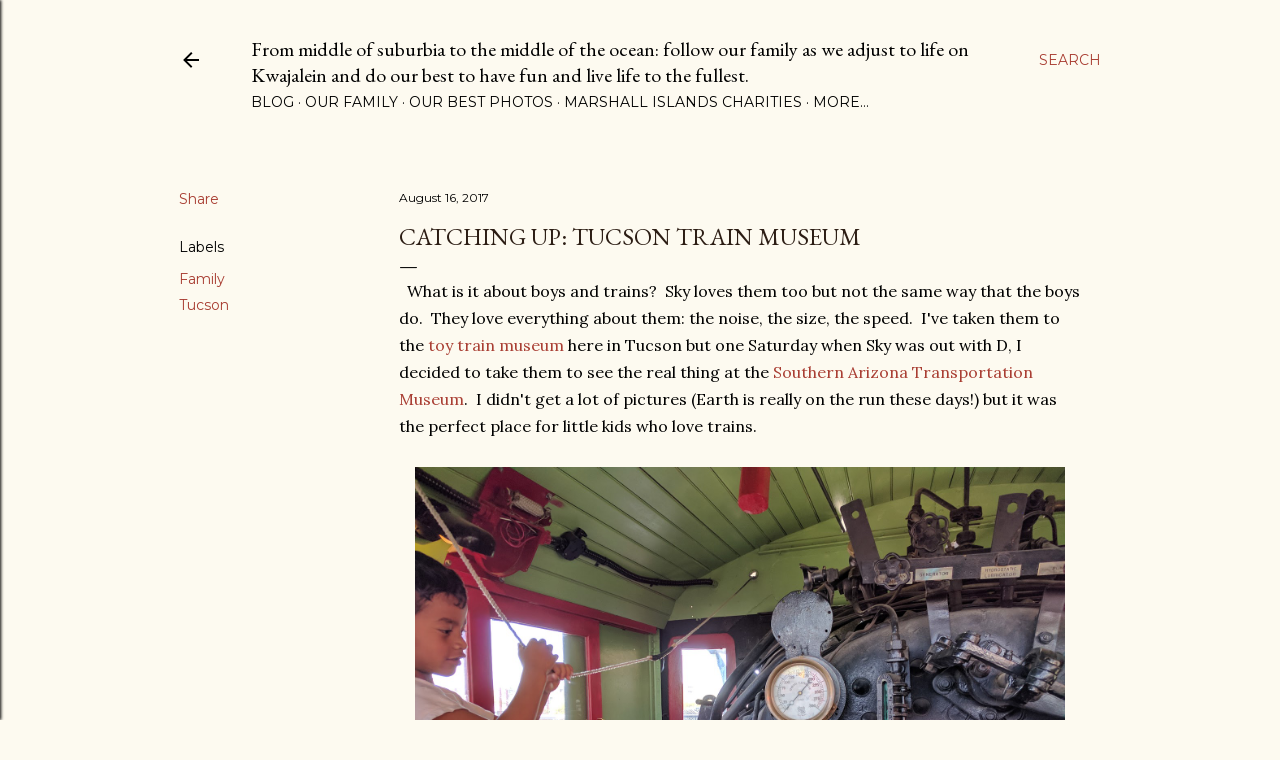

--- FILE ---
content_type: text/plain
request_url: https://www.google-analytics.com/j/collect?v=1&_v=j102&a=993626951&t=pageview&_s=1&dl=http%3A%2F%2Fwww.ourcharmedlife.net%2F2017%2F08%2Fcatching-up-tucson-train-museum.html&ul=en-us%40posix&dt=Catching%20Up%3A%20Tucson%20Train%20Museum&sr=1280x720&vp=1280x720&_u=IEBAAEABAAAAACAAI~&jid=1295180201&gjid=2045597471&cid=846100236.1763184291&tid=UA-57404424-1&_gid=721029179.1763184291&_r=1&_slc=1&z=650399497
body_size: -452
content:
2,cG-939LMM929B